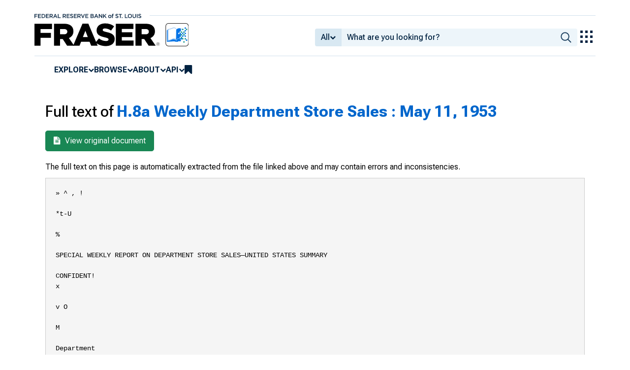

--- FILE ---
content_type: text/html; charset=UTF-8
request_url: https://fraser.stlouisfed.org/title/h8a-weekly-department-store-sales-1074/may-11-1953-42766/fulltext
body_size: 5675
content:
<!DOCTYPE html>
<html lang="en">
<head>
    <script>
        dataLayer = typeof dataLayer === 'undefined' ? [] : dataLayer;
        fed__header_format = 'fraser';
        console.log('fed__header_format :: ', fed__header_format);
    </script>
    <!-- Google Tag Manager -->
    <script>
            (function (w, d, s, l, i) {
                w[l] = w[l] || [];
                w[l].push({
                    'gtm.start':
                        new Date().getTime(), event: 'gtm.js'
                });
                var f = d.getElementsByTagName(s)[0],
                    j = d.createElement(s), dl = l != 'dataLayer' ? '&l=' + l : '';
                j.async = true;
                j.src =
                    'https://www.googletagmanager.com/gtm.js?id=' + i + dl;
                f.parentNode.insertBefore(j, f);
            })(window, document, 'script', 'dataLayer', 'GTM-HLGQ');
    </script>
    <!-- End Google Tag Manager -->
    <meta name="viewport" content="width=device-width, initial-scale=1">
    <meta http-equiv="X-UA-Compatible" content="IE=edge,chrome=1">
    <meta charset="UTF-8">
    <link rel="unapi-server" type="application/xml" title="unAPI" href="/unapi.php"/>
    <link rel="stylesheet" type="text/css" href="/assets/dist/bootstrap/dist/css/bootstrap.min.css?1767975745">
    <link rel="stylesheet" type="text/css" href="/assets/dist/font-awesome/css/font-awesome.min.css?1767975745">
    <link rel="stylesheet" type="text/css"
          href="//fonts.googleapis.com/css?family=Rosarivo:400,400italic,700,700italic|Open+Sans:400,400italic,700,700italic">
    <link href="https://fonts.googleapis.com/css2?family=Roboto&display=swap" rel="stylesheet">
    <link href="https://fonts.googleapis.com/css2?family=Roboto+Slab&display=swap" rel="stylesheet">
    <link href="https://fonts.googleapis.com/css2?family=Roboto+Flex:opsz,wght@8..144,100..1000&family=Roboto:ital,wght@0,100..900;1,100..900&display=swap">
    <link rel="stylesheet" type="text/css" href=/assets/css/autoComplete.min.css?1767975745>
    <link rel="stylesheet" type="text/css" href=/assets/css/fulltext.css?1767975745>
    <link rel="apple-touch-icon" sizes="57x57" href="/favicons/apple-touch-icon-57x57.png">
<link rel="apple-touch-icon" sizes="60x60" href="/favicons/apple-touch-icon-60x60.png">
<link rel="apple-touch-icon" sizes="72x72" href="/favicons/apple-touch-icon-72x72.png">
<link rel="apple-touch-icon" sizes="76x76" href="/favicons/apple-touch-icon-76x76.png">
<link rel="apple-touch-icon" sizes="114x114" href="/favicons/apple-touch-icon-114x114.png">
<link rel="apple-touch-icon" sizes="120x120" href="/favicons/apple-touch-icon-120x120.png">
<link rel="apple-touch-icon" sizes="144x144" href="/favicons/apple-touch-icon-144x144.png">
<link rel="apple-touch-icon" sizes="152x152" href="/favicons/apple-touch-icon-152x152.png">
<link rel="apple-touch-icon" sizes="180x180" href="/favicons/apple-touch-icon-180x180.png">
<link rel="icon" type="image/png" href="/favicons/favicon-32x32.png" sizes="32x32">
<link rel="icon" type="image/png" href="/favicons/favicon-194x194.png" sizes="194x194">
<link rel="icon" type="image/png" href="/favicons/favicon-96x96.png" sizes="96x96">
<link rel="icon" type="image/png" href="/favicons/android-chrome-192x192.png" sizes="192x192">
<link rel="icon" type="image/png" href="/favicons/favicon-16x16.png" sizes="16x16">
    <link fed="fed" rel="stylesheet" type="text/css" href="/assets/css/fed.css?1767975745">
    <title>
                        Full text of
            	H.8a Weekly Department Store Sales :
        	May 11, 1953
     | FRASER | St. Louis Fed
            </title>
                  
    </head>
<body>
<!-- Google Tag Manager (noscript) -->
<noscript>
    <iframe src="https://www.googletagmanager.com/ns.html?id=GTM-HLGQ"
            height="0" width="0" style="display:none;visibility:hidden"></iframe>
</noscript>
<!-- End Google Tag Manager (noscript) -->
<header fed="header">
            <nav fed="top_bar">
            <a fed="top_bar"
               href="https://www.stlouisfed.org"
               target="_blank">
                <img fed="logo__top_bar"
                     src="/assets/svgs/STLFED__SmallText.svg"
                     alt="FED">
            </a>
        </nav>
        <nav fed="top">
        <div fed="header__left">
            <a fed="logo" href="/">
                <img fed="logo"
                     src="/assets/svgs/STLFED__desktop.svg"
                     alt="logo">
            </a>
        </div>
        <div fed="header__right">
            <button fed="search"
                    class="btn">
                <i class="fa fa-search" title="search"></i>
            </button>
            <button fed="hamburger"
                    class="btn hamburger">
                <i class="fa fa-bars" title="menu"></i>
            </button>
                            <form action="/search.php" id="head-search-form" class="d-none d-lg-block pt-1">

                    
                    <div class="input-group">
                        <button id="filter-toggle" type="button" class="btn btn-default dropdown-toggle"
                                data-bs-toggle="dropdown" aria-haspopup="true" aria-expanded="false">
                            <span id="field-filter">All</span>
                            <i class="fa fa-chevron-down"></i>
                        </button>
                        <ul class="dropdown-menu">
                            <input type="hidden" id="search-filter-param" name="adv_query[0][field]" value="all"/>
                            <input type="hidden" name="adv_query[0][operator]" value="and">
                                                            <li><a class="head-search-filter-option dropdown-item" href="#">All</a>
                                </li>
                                                            <li><a class="head-search-filter-option dropdown-item" href="#">Title</a>
                                </li>
                                                            <li><a class="head-search-filter-option dropdown-item" href="#">Author</a>
                                </li>
                                                            <li><a class="head-search-filter-option dropdown-item" href="#">Subject</a>
                                </li>
                                                            <li><a class="head-search-filter-option dropdown-item" href="#">Date</a>
                                </li>
                                                            <li><a class="head-search-filter-option dropdown-item" href="#">Full-Text</a>
                                </li>
                                                    </ul>
                        <input id="autoComplete" type="text" name="adv_query[0][value]" class="form-control"
                               autocomplete="off">
                        <button type="submit" class="btn btn-default">
                            <img src="/assets/svgs/icon__search.svg">
                        </button>
                    </div>
                </form>
                        <button fed="explore_our_apps"
                    fed__status="0">
                <img fed="waffle"
                     src="/assets/svgs/menu__waffle__off.svg"
                     alt="explore our apps">
            </button>
        </div>
    </nav>
    <nav fed="menu">
        <menu fed="menu">
            <li>
                <a fed="explore" href="javascript:void(0);">Explore</a>
                <i class="fa fa-chevron-down"></i>
                <ol>
                    <li>
                        <a href="/archival">Archival Collections</a>
                    </li>
                    <li>
                        <a href="/theme">Themes</a>
                    </li>
                    <li>
                        <a href="/timeline">Timelines</a>
                    </li>
                </ol>
            </li>
            <li>
                <a fed="browse" href="javascript:void(0);">Browse</a>
                <i class="fa fa-chevron-down"></i>
                <ol>
                    <li>
                        <a href="/title">Titles</a>
                    </li>
                    <li>
                        <a href="/author">Authors</a>
                    </li>
                    <li>
                        <a href="/subject">Subjects</a>
                    </li>
                    <li>
                        <a href="/date">Dates</a>
                    </li>
                </ol>
            </li>
            <li>
                <a fed="about" href="javascript:void(0);">About</a>
                <i class="fa fa-chevron-down"></i>
                <ol>
                    <li>
                        <a href="/about">About FRASER</a>
                    </li>
                    <li>
                        <a href="/faq">FAQ</a>
                    </li>
                    <li>
                        <a href="/contact">Contact Us</a>
                    </li>
                </ol>
            </li>
            <li>
                <a fed="api" href="javascript:void(0);">API</a>
                <i class="fa fa-chevron-down"></i>
                <ol>
                    <li>
                        <a href="/api-documentation/rest-api">REST API</a>
                    </li>
                    <li>
                        <a href="/api-documentation/oai-pmh">OAI-PMH</a>
                    </li>
                </ol>
            </li>
            <li fed="bookmarks">
                <a fed="bookmarks" href="/bookmarks">
                    <i class="fa fa-bookmark fa-lg"></i>
                    <span fed="bookmarks">bookmarks</span>
                </a>
            </li>
        </menu>
    </nav>
</header>
<nav fed="explore_our_apps">
    <h3>explore our apps</h3>
    <hr>
    <menu fed="explore_our_apps">
        <li>
            <a href="https://fred.stlouisfed.org" target="_blank">
                <div>
                    <img src="/assets/svgs/waffle__fred.svg" alt="fred">
                </div>
                <div>
                    <span>fred</span>
                    <span>Tools and resources to find and use economic data worldwide</span>
                </div>
            </a>
        </li>
        <li>
            <a href="/" target="_self">
                <div>
                    <img src="/assets/svgs/waffle__fraser.svg" alt="fraser">
                </div>
                <div>
                    <span>fraser</span>
                    <span>U.S. financial, economic, and banking history</span>
                </div>
            </a>
        </li>
        <li>
            <a href="https://alfred.stlouisfed.org" target="_blank">
                <div>
                    <img src="/assets/svgs/waffle__alfred.svg" alt="alfred">
                </div>
                <div>
                    <span>alfred</span>
                    <span>Vintages of economic data from specific dates in history</span>
                </div>
            </a>
        </li>
        <li>
            <a href="https://cassidi.stlouisfed.org/" target="_blank">
                <div>
                    <img src="/assets/svgs/waffle__cassidi.svg" alt="cassidi">
                </div>
                <div>
                    <span>cassidi</span>
                    <span>View banking market concentrations and perform HHI analysis</span>
                </div>
            </a>
        </li>
    </menu>
</nav>
<div fed="dialog__mobile">
    <nav fed="mobile">
        <menu fed="mobile">
            <!-- dynamically filled -->
        </menu>
    </nav>
</div>

<main fed="main" class="container-xl">
    <div id="content">
        <div class="row">
                    </div>
        
    <div class="row">
        <div class="col-12">
            <h1>Full text of
                <a href="/title/h8a-weekly-department-store-sales-1074/may-11-1953-42766">
                                            	H.8a Weekly Department Store Sales :
                                        	May 11, 1953
                                    </a>
            </h1>
        </div>
    </div>

    <div class="row">
        <div class="col-12">
            <div style="margin-left:10px">
                <a href="/title/h8a-weekly-department-store-sales-1074/may-11-1953-42766" class="btn btn-success btn-lg">
                    <i class="fa fa-file-text" style="margin-right: 5px"></i> View original document
                </a>
            </div>
            <p class="disclaimer">
                The full text on this page is automatically extracted from the file linked above and may contain errors and inconsistencies.
            </p>
            <pre>» ^ , !

*t-U

%

SPECIAL WEEKLY REPORT ON DEPARTMENT STORE SALES—UNITED STATES SUMMARY

CONFIDENT!
x

v O

M

Department

Sales i n s e l e c t e d departments

R PUBLICATION
1953

Monthly unadfflsftfjd. irAexS&amp;g
Percentage change from a y e a r ago Weekly unadjusted, indexes
# « &amp; e s = 100)
(19U1 average
0.91*1 aver.weekly sales=100)
U
weeks
One week ending
2
1953
1953
ending
Mar. | Feba [ Jan.
|
Jan.
|Feb.
May
N
®
)
.
|
[Mar,
Apr,
May
21Apr.251Apr.10
Apr.11
May
2
May 2 Apr,251Aprelb|Apr.11
0

+ 1

+ 5

&quot;16

— 3

217

206

205

193

e201

p209

163

180

210

201

195

16U

181

F u r n i t u r e &amp; bedding

+ 1

+ 6

+16

+33

+12

2h72U2

252

203

e206

p201

232

227

220

186

191

230

221

Domestic f l . c o v &#039; g s .

+ 1|!

4* 1

+ 8

+39

+ 9

213

213

211

185

el7lt

pl68

17U

179

188

165

171

176

188

Major appliances

- 5

+17

+27

+51

+17

228

223

217

188

el95

p236

17b

198

262

167

207

166

193

Radio, phonograph,TVl/ + 6

+10

+ 2

— 5

+ 2

251

265

269

232

e222

p283

272

330

2 Ik 216

297

290

35k

+ 1

+ 6

+13

+30

+11

236

23U

238

200

el98

p209

213

221

222

181

200

213

222

0

0

-20

- 5

215

203

202

192

e201

p210

157

176

209

207

19k

158

177

GRAND TOTAL SAIES 1 / 2 /

T o t a l of U d e p t s . 1 /
ALL OTHER SALES l /

+

h

p-—Preliminaryo
e—Estimated from weekly s a l e s f i g u r e s ,
1 / Monthly indexes f o r t h i s category are n o t r e l e a s e d p u b l i c l y ; they a r e shown here s o l e l y t o permit comparisons with departmental changes.
1/ Figures are based on t h e abbreviated sample described i n note below and are presented here s o l e l y t o permit comparisons with departmental
~~
changes. For weekly movements of t o t a l department s t o r e s a l e s , r e f e r t o the r e g u l a r weekly s a l e s r e p o r t H.8 (based on about 550 s t o r e s ) ,
Notes—Total n a t i o n a l sample i s comprised of some 115 s t o r e s ( v a r i e s s l i g h t l y among departments) of the approximately 350 s t o r e s r e g u l a r l y
r e p o r t i n g monthly departmental f i g u r e s .




CONFIDENTIAL

United S t a t e s
^Boston
J e w York
Philadelphia
Cleveland

NOT FOR PUBLICATION
SPECIAL WEEKLY REPORT ON DEPARTMENT STORE SAlES~«SUMMART BY DISTRICTS
Sales i n Selected Departments
Page 2
(Percentage Change from corresponding period a year ago)
i
_
M&amp;jor
household
appliances
Domestic f^l o o r coverings
F u r n i t u r e and bedding
&#039;
1* weeks
week i
1* weete
One week ending
One week ending
One week ending
ending
ending
ending
May
21May
21Apr.231Apr.101Apr.111May2
May 21 Apr. 251 Apr. 10 [ Apr .TTMay 2 fey~2]^^r25]A^7IH]^^7TT
+51 ! +17
+27
+17
+ 0
+39
TT
+ 6
+12
+ b + 1
&quot;+3T
135&quot;
+ 1
+ i
+ Z
&quot;=rr
W
2
- 2 TT
~-W +10
- 2
TT
— 2 T5
-13
- 6
0
—35
—6
o +22 + 3
+20
+ 1* - 6
+12
+15
+16
- 2
+25
+1*2
+70
+31
-13
+125
8
+
7
-27
+15
+26
+11
3
- 6
+18
+20
460
+86
+11
2
5
+10
+13
0
+1*5
+61
+11*
+15
+23
+6
-12

Richmond
Atlanta
Chicago
S t . Louis

-20

Minneapolis
Kansas City
Dallas
San Francisco

+ 6
-35
+13
+ 9

+ 2
+18
- 3

+ 5
- 7
+20
+ 1*

-

+55
-17

+25
+25
+1*8

+78
+26
+32
+30

—28

+ 2
+£l

+37
- 5
+15
+17

d)

+75
+25

+20
+ 8

£

- U
+31
-0*2

•v




0

+11

1

i

?

Minneapolis
Kansas City
Dallas
San F r a n c i s c o
Ii?4or f o o t n o t e s , see naee 1„

+ 2
-29

-5

-10

—11
- 7
+1*2
+22

+ 8
+117
+66
+32

- 7

+83
+10
+90

+23
+38
+59
- 6

+ 5
+18
+17

-12

- 8

+U9

+105
+ 5
+22

+60
+13
+ 6
+31*
+22
+27
+53
-13
2
6
+28
+27
-W*
+16
0
+ 1
- 7
T o t a l of 1* departments

+23
+18
+13

—H
+19
+15
-16
Grand

+16
+1*1*
+101
+1*1
+ 6
- 8
Total—entire

- 3
+16
+20
+ 3

-1*
+ 1
+ 2
- 2

+
+

1
3
3
8

+11
+ 5

—ll*
- 2
—16

- 2
+ 1
- 2

+31

- 9
+ 1
+ 3
0

-12
+11
-11
- 1

+10
+10
+21

- 8
-19
-20
-21

— 5

-15
-17
+ 8
+ 5

- U
+ 7
+ 1
+22

+27
+52
+2l*
-37

+33
+1*5
+1*6
+ It

+a

+ 6
- 2

+26

+86

+Ui

+21
+31

s t o r e 1If
i* weeks
i* weeks
1* weels
One week ending
One week ending
One week ending
ending
ending
ending
May
2
(Apr.
251
Apr.
10
(Apr.
11
:2 |Apr. 25 (Apr. 10 (Apr. 11 May 2 May 21Apr. 25 JApr.10JApr.il May 2 May 2
- 1
-16
+ 5
+ 1
0
*11
+30
+13
+ 2
+10
+ X + 6
+ 2
- 5
—2l*
— 8
+ 1*
- 2
+30
+30
—16
- 1
+ 1 - 3
+15
+ 3
+ 5
- 5
1
7
+
8
1
2
+
2
- i*
-11*
0
+
8
+ 6
+ 6
+13
-27
- 9
1
5
+
2
+
1
+
8
+17
+ 2
+13
- 1*
+ll*
+11
+11
+36
+ 3
- 7
-21
—• 6
0
+ 5
+ 6
— 5
-20
-32
+10
+11*
+1*1*
- 1
- 1*
-21

8

Richmond
JLtlanta
fchicago
S t . Louis

+ 5

+1*8
+55
+20

+2l*

+11*

I
1

United S t a t e s
Boston
New York
Philadelphia
Cleveland

May
+ 6
+16

h

+ 3
+20
- 1
+13

- 8
-21*
+31*
—32

+22
— 2
+31
-29

+ 2
+ 1
+21*
-18

—16
- 2
+12
+11

— 2
+37
+ 1
+11

+ 5

+36
+31

4j*7
+51*

+ 7

-16

+1*7
+67
-16

-H*

v-36

+66

+1*0
+19
— 7
+ 9

+22
+1*0
+43
+23

— ij.
+1*1*
+ 5

-21

+1*0
+85

-39
+17

-18

+33

+11*
+ 5

+ 3
+26
—ll*

+ 7
+1*7
+51

+ 9

+68
+22
+29
+19

+15

+20
+13

+ 6
+ 2

4* 1

—25

- 5

0
- 2
i- 6

</pre>
        </div>

    </div>

    </div>
</main>
    <footer fed="footer">
        <div fed="footer__content" class="fed__max_width">
            <div fed="footer__left">
                <div fed="footer__left__top">
                    <h3>SUBSCRIBE TO THE FRASER NEWSLETTER</h3>
                    <form fed="newsletter"
                          method="post"
                          class="form-inline newsletter-form">
                        <div class="input-group">
                            <input fed="email"
                                   type="text"
                                   name="email"
                                   placeholder="Email"
                                   class="form-control email">
                            <button fed="newsletter"
                                    type="submit"
                                    class="btn btn-default">Subscribe
                            </button>
                        </div>
                    </form>
                </div>
                <div fed="footer__left__bottom">
                    <div>
                        <div>
                            <span>FOLLOW FRASER</span>
                            <a fed="x" href="https://x.com/fedfraser" target="_blank">
                                <img src="/assets/svgs/social_icons/x__off.svg" alt="@FedFRASER">
                            </a>
                        </div>
                    </div>
                    <div>
                        <div>
                            <span>WHAT'S NEW</span>
                            <a href="/rss/whatsnew.php">
                                <i class="fa fa-rss"></i>
                            </a>
                        </div>
                    </div>
                </div>
            </div>
            <div fed="footer__right">
                <h3>NEED HELP?</h3>
                <div>
                    <a href="/about">About</a>
                    <a href="/faq">FAQ</a>
                    <a href="https://www.stlouisfed.org/about-us/legal-information" target="_blank">Legal and Privacy</a>
                    <a href="/contact">Contact Us</a>
                </div>
            </div>
        </div>
    </footer>

<script src=/assets/dist/jquery/dist/jquery.min.js?1767975745></script>
<script src=/assets/js/dist/bookmarks.min.js?1767975745></script>
<script src=/assets/js/dist/autoComplete.min.js?1767975745></script>
<script src=/assets/js/dist/autoComplete.config.min.js?1767975745></script>
<script src=/assets/dist/bootstrap/dist/js/bootstrap.bundle.min.js?1767975745></script>
<script src=/assets/js/common.min.js?1767975745></script>
<script src=/assets/dist/jquery.scrollto/jquery.scrollTo.min.js?1767975745></script>
<script src=/assets/js/fed.js?1767975745></script>
<!-- pingdom_uptime_check=uXCPjTUzTxL7ULra -->
<script type="text/javascript"  src="/XvItKHtzY/DZ8DRth/0d5hwOH/6X1A/EiuizNtVrG8Qhb/SGNYRA/entK/JGp8BREB"></script></body>
</html>
